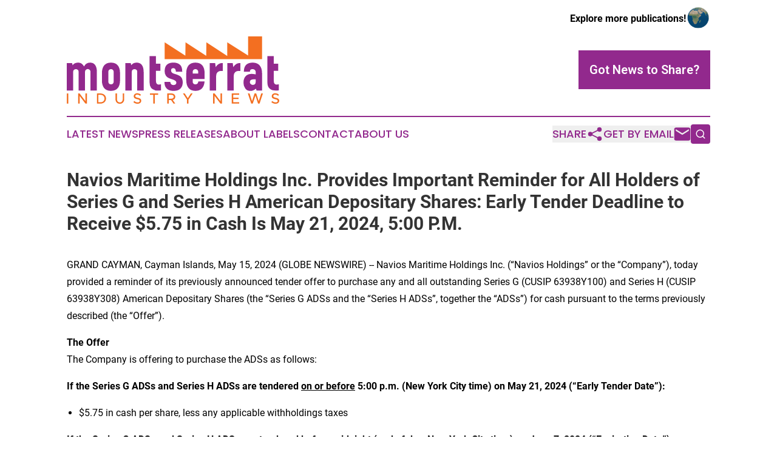

--- FILE ---
content_type: text/html;charset=utf-8
request_url: https://www.montserratindustrynews.com/article/711875115-navios-maritime-holdings-inc-provides-important-reminder-for-all-holders-of-series-g-and-series-h-american-depositary-shares-early-tender-deadline
body_size: 7232
content:
<!DOCTYPE html>
<html lang="en">
<head>
  <title>Navios Maritime Holdings Inc. Provides Important Reminder for All Holders of Series G and Series H American Depositary Shares: Early Tender Deadline to Receive $5.75 in Cash Is May 21, 2024, 5:00 P.M. | Montserrat Industry News</title>
  <meta charset="utf-8">
  <meta name="viewport" content="width=device-width, initial-scale=1">
    <meta name="description" content="Montserrat Industry News is an online news publication focusing on industries in the Montserrat: Hottest industries and services news from Montserrat">
    <link rel="icon" href="https://cdn.newsmatics.com/agp/sites/montserratindustrynews-favicon-1.png" type="image/png">
  <meta name="csrf-token" content="V-LyavSqNXzBy_RKdpzo0NPNRK3YeJROQ4ZU-apYzRk=">
  <meta name="csrf-param" content="authenticity_token">
  <link href="/css/styles.min.css?v1d0b8e25eaccc1ca72b30a2f13195adabfa54991" rel="stylesheet" data-turbo-track="reload">
  <link rel="stylesheet" href="/plugins/vanilla-cookieconsent/cookieconsent.css?v1d0b8e25eaccc1ca72b30a2f13195adabfa54991">
  
<style type="text/css">
    :root {
        --color-primary-background: rgba(146, 41, 141, 0.5);
        --color-primary: #92298D;
        --color-secondary: #bf571a;
    }
</style>

  <script type="importmap">
    {
      "imports": {
          "adController": "/js/controllers/adController.js?v1d0b8e25eaccc1ca72b30a2f13195adabfa54991",
          "alertDialog": "/js/controllers/alertDialog.js?v1d0b8e25eaccc1ca72b30a2f13195adabfa54991",
          "articleListController": "/js/controllers/articleListController.js?v1d0b8e25eaccc1ca72b30a2f13195adabfa54991",
          "dialog": "/js/controllers/dialog.js?v1d0b8e25eaccc1ca72b30a2f13195adabfa54991",
          "flashMessage": "/js/controllers/flashMessage.js?v1d0b8e25eaccc1ca72b30a2f13195adabfa54991",
          "gptAdController": "/js/controllers/gptAdController.js?v1d0b8e25eaccc1ca72b30a2f13195adabfa54991",
          "hamburgerController": "/js/controllers/hamburgerController.js?v1d0b8e25eaccc1ca72b30a2f13195adabfa54991",
          "labelsDescription": "/js/controllers/labelsDescription.js?v1d0b8e25eaccc1ca72b30a2f13195adabfa54991",
          "searchController": "/js/controllers/searchController.js?v1d0b8e25eaccc1ca72b30a2f13195adabfa54991",
          "videoController": "/js/controllers/videoController.js?v1d0b8e25eaccc1ca72b30a2f13195adabfa54991",
          "navigationController": "/js/controllers/navigationController.js?v1d0b8e25eaccc1ca72b30a2f13195adabfa54991"          
      }
    }
  </script>
  <script>
      (function(w,d,s,l,i){w[l]=w[l]||[];w[l].push({'gtm.start':
      new Date().getTime(),event:'gtm.js'});var f=d.getElementsByTagName(s)[0],
      j=d.createElement(s),dl=l!='dataLayer'?'&l='+l:'';j.async=true;
      j.src='https://www.googletagmanager.com/gtm.js?id='+i+dl;
      f.parentNode.insertBefore(j,f);
      })(window,document,'script','dataLayer','GTM-KGCXW2X');
  </script>

  <script>
    window.dataLayer.push({
      'cookie_settings': 'delta'
    });
  </script>
</head>
<body class="df-5 is-subpage">
<noscript>
  <iframe src="https://www.googletagmanager.com/ns.html?id=GTM-KGCXW2X"
          height="0" width="0" style="display:none;visibility:hidden"></iframe>
</noscript>
<div class="layout">

  <!-- Top banner -->
  <div class="max-md:hidden w-full content universal-ribbon-inner flex justify-end items-center">
    <a href="https://www.affinitygrouppublishing.com/" target="_blank" class="brands">
      <span class="font-bold text-black">Explore more publications!</span>
      <div>
        <img src="/images/globe.png" height="40" width="40" class="icon-globe"/>
      </div>
    </a>
  </div>
  <header data-controller="hamburger">
  <div class="content">
    <div class="header-top">
      <div class="flex gap-2 masthead-container justify-between items-center">
        <div class="mr-4 logo-container">
          <a href="/">
              <img src="https://cdn.newsmatics.com/agp/sites/montserratindustrynews-logo-1.svg" alt="Montserrat Industry News"
                class="max-md:!h-[60px] lg:!max-h-[115px]" height="126"
                width="auto" />
          </a>
        </div>
        <button class="hamburger relative w-8 h-6">
          <span aria-hidden="true"
            class="block absolute h-[2px] w-9 bg-[--color-primary] transform transition duration-500 ease-in-out -translate-y-[15px]"></span>
          <span aria-hidden="true"
            class="block absolute h-[2px] w-7 bg-[--color-primary] transform transition duration-500 ease-in-out translate-x-[7px]"></span>
          <span aria-hidden="true"
            class="block absolute h-[2px] w-9 bg-[--color-primary] transform transition duration-500 ease-in-out translate-y-[15px]"></span>
        </button>
        <a href="/submit-news" class="max-md:hidden button button-upload-content button-primary w-fit">
          <span>Got News to Share?</span>
        </a>
      </div>
      <!--  Screen size line  -->
      <div class="absolute bottom-0 -ml-[20px] w-screen h-[1px] bg-[--color-primary] z-50 md:hidden">
      </div>
    </div>
    <!-- Navigation bar -->
    <div class="navigation is-hidden-on-mobile" id="main-navigation">
      <div class="w-full md:hidden">
        <div data-controller="search" class="relative w-full">
  <div data-search-target="form" class="relative active">
    <form data-action="submit->search#performSearch" class="search-form">
      <input type="text" name="query" placeholder="Search..." data-search-target="input" class="search-input md:hidden" />
      <button type="button" data-action="click->search#toggle" data-search-target="icon" class="button-search">
        <img height="18" width="18" src="/images/search.svg" />
      </button>
    </form>
  </div>
</div>

      </div>
      <nav class="navigation-part">
          <a href="/latest-news" class="nav-link">
            Latest News
          </a>
          <a href="/press-releases" class="nav-link">
            Press Releases
          </a>
          <a href="/about-labels" class="nav-link">
            About Labels
          </a>
          <a href="/contact" class="nav-link">
            Contact
          </a>
          <a href="/about" class="nav-link">
            About Us
          </a>
      </nav>
      <div class="w-full md:w-auto md:justify-end">
        <div data-controller="navigation" class="header-actions hidden">
  <button class="nav-link flex gap-1 items-center" onclick="window.ShareDialog.openDialog()">
    <span data-navigation-target="text">
      Share
    </span>
    <span class="icon-share"></span>
  </button>
  <button onclick="window.AlertDialog.openDialog()" class="nav-link nav-link-email flex items-center gap-1.5">
    <span data-navigation-target="text">
      Get by Email
    </span>
    <span class="icon-mail"></span>
  </button>
  <div class="max-md:hidden">
    <div data-controller="search" class="relative w-full">
  <div data-search-target="form" class="relative active">
    <form data-action="submit->search#performSearch" class="search-form">
      <input type="text" name="query" placeholder="Search..." data-search-target="input" class="search-input md:hidden" />
      <button type="button" data-action="click->search#toggle" data-search-target="icon" class="button-search">
        <img height="18" width="18" src="/images/search.svg" />
      </button>
    </form>
  </div>
</div>

  </div>
</div>

      </div>
      <a href="/submit-news" class="md:hidden uppercase button button-upload-content button-primary w-fit">
        <span>Got News to Share?</span>
      </a>
      <a href="https://www.affinitygrouppublishing.com/" target="_blank" class="nav-link-agp">
        Explore more publications!
        <img src="/images/globe.png" height="35" width="35" />
      </a>
    </div>
  </div>
</header>

  <div id="main-content" class="content">
    <div id="flash-message"></div>
    <h1>Navios Maritime Holdings Inc. Provides Important Reminder for All Holders of Series G and Series H American Depositary Shares: Early Tender Deadline to Receive $5.75 in Cash Is May 21, 2024, 5:00 P.M.</h1>
<div class="press-release">
  
      <p align="left">GRAND CAYMAN, Cayman Islands, May  15, 2024  (GLOBE NEWSWIRE) -- Navios Maritime Holdings Inc. (&#x201C;Navios Holdings&#x201D; or the &#x201C;Company&#x201D;), today provided a reminder of its previously announced tender offer to purchase any and all outstanding Series G (CUSIP 63938Y100) and Series H (CUSIP 63938Y308) American Depositary Shares (the &#x201C;Series G ADSs and the &#x201C;Series H ADSs&#x201D;, together the &#x201C;ADSs&#x201D;) for cash pursuant to the terms previously described (the &#x201C;Offer&#x201D;).</p>  <p><strong>The Offer </strong><br>The Company is offering to purchase the ADSs as follows:</p>  <p><strong>If the Series G ADSs and Series H ADSs are tendered </strong><strong><u>on or before</u></strong><strong> 5:00 p.m. (New York City time) on May 21, 2024 (</strong><strong>&#x201C;Early Tender Date&#x201D;)</strong><strong>:</strong></p>  <ul type="disc"><li style="margin-top:12pt;">$5.75 in cash per share, less any applicable withholdings taxes<br>
</li></ul>  <p><strong>If the Series G ADSs and Series H ADSs are tendered </strong><strong><u>before</u></strong><strong> midnight (end of day, New York City time) on June 7, 2024 (</strong><strong>&#x201C;Expiration Date&#x201D;)</strong><strong>:</strong></p>  <ul type="disc"><li style="margin-top:12pt;">$4.75 in cash per share, less any applicable withholdings taxes<br>
</li></ul>  <p>Under the terms of the Offer being made exclusively to existing holders of Series G ADSs and Series H ADSs, the Company is offering to acquire any and all of the outstanding Series G ADSs, each representing 1/100<sup>th</sup> of a Share of 8.75% Series G Cumulative Redeemable Perpetual Preferred Stock, and any and all of the outstanding Series H ADSs, each representing 1/100<sup>th</sup> of a Share of 8.625% Series H Cumulative Redeemable Perpetual Preferred Stock, less any applicable withholdings taxes, pursuant to the terms and conditions set forth in the Offer to Purchase, dated May 10, 2024 (the &#x201C;Offer to Purchase&#x201D;). The exact details of the consideration paid and tender acceptance are described in the Offer to Purchase, dated May 10, 2024.</p>  <p><strong>Expiration </strong><br>The Offer with respect to the Early Tender Date will expire at 5:00 p.m., New York City time, on May 21, 2024.</p>  <p>Following the Early Tender Date, the Offer is scheduled to expire at midnight (the end of the day), New York City Time, on June 7, 2024, the Expiration Date.</p>  <p>The Depository Trust Company and its direct and indirect participants will establish their own cutoff dates and times to receive instructions to tender in this Offer to Purchase, which will be earlier than the Expiration Date. You should contact your broker or other securities intermediary to determine the cutoff date and time applicable to you, in order to timely tender your ADSs and participate in this Offer.</p>  <p><strong>Complete Terms and Conditions </strong><br>Georgeson LLC is acting as the Information Agent for the Offer. Citibank, N.A. is acting as the Tender Agent for the Offer. The complete terms and conditions of the Offer are set forth in the Offer to Purchase.</p>  <p>Copies of the Offer to Purchase may also be obtained from the Information Agent: <br>Georgeson LLC <br>Call Toll-Free (866) 920-3054</p>  <p><strong>Important Notices and Additional Information </strong><br>This press release is for informational purposes only. This press release is not a recommendation to buy or sell any of the Series G ADSs, Series H ADSs, the underlying preferred shares or any other securities, and it is neither an offer to purchase nor a solicitation of an offer to sell any of the Series G ADSs, Series H ADSs, the underlying preferred shares or any other securities. This press release shall not constitute an offer, solicitation or sale in any jurisdiction in which such offer, solicitation or sale is unlawful. In connection with the Offer, the Company has distributed to the holders of Series G ADSs and Series H ADSs an Offer to Purchase and related documents, which fully describe the terms and conditions of the Offer. The Company is making the Offer only by, and pursuant to the terms of, the Offer to Purchase. The Offer is not being made in any jurisdiction in which the making or acceptance thereof would not be in compliance with the securities, blue sky or other laws of such jurisdiction. None of the Company, the Information Agent or the Tender Agent makes any recommendation in connection with the Offer. The Company urges holders of Series G ADSs and Series H ADSs to read the Offer to Purchase and related disclosures (including all amendments and supplements) and to consult with their tax, financial, etc. advisors before making any decision with respect to the Offer. A free copy of the Offer to Purchase and related documents, is available from the Information Agent for the Offer.</p>  <p><strong>About Navios Maritime Holdings Inc. </strong><br>Navios Maritime Holdings Inc. owns a controlling equity stake in Navios South American Logistics Inc., one of the largest infrastructure and logistics companies in the Hidrovia region of South America. For more information about Navios Holdings, please visit our website: <a href="https://www.globenewswire.com/Tracker?data=rluU0sHWBB0V-g70aun9sPwlSf7tXCOBTVoN_5lZZM-jHSuzTRQQgt9515Fx46ywOrsPo7vq7B-zkpyD6OA4Iw==" rel="nofollow" target="_blank">www.navios.com</a>.</p>  <p><strong>Cautionary Note Regarding Forward-Looking Statements </strong><br>This press release contains forward-looking statements (as defined in Section 27A of the Securities Act of 1933, as amended, and Section 21E of the Securities Exchange Act of 1934, as amended) concerning future events and expectations including with respect to the completion of the Offer. Although Navios Holdings believes that the expectations reflected in such forward-looking statements are reasonable at the time made, no assurance can be given that such expectations will prove to have been correct. These statements involve known and unknown risks and are based upon a number of assumptions and estimates which are inherently subject to significant uncertainties and contingencies, many of which are beyond the control of Navios Holdings. Actual results may differ materially from those expressed or implied by such forward-looking statements.</p>  <p>Navios Holdings expressly disclaims any obligations or undertaking to release publicly any updates or revisions to any forward-looking statements contained herein to reflect any change in Navios Holdings&#x2019; expectations with respect thereto or any change in events, conditions or circumstances on which any statement is based.</p>  <p><strong>Contact</strong>: <br>Navios Maritime Holdings Inc. <br>+1.345.232.3067<br>+1.212.223.7000<br><u><a href="https://www.globenewswire.com/Tracker?data=oIyv75o3wWEXQaqBKSs1tTYxO4pOfL3CjdF5AaPLFfsku-q7rCHYatkr2TZ-1nwSS_eTpNDWnimTgZNtEPbiCy1MhZM_C21m3kLNv-jblmk=" rel="nofollow" target="_blank">investors@navios.com</a></u></p>  <p>&#xA0;<br></p> <img class="__GNW8366DE3E__IMG" src="https://www.globenewswire.com/newsroom/ti?nf=OTExODQ4MCM2MjUxNTEzIzIwMDk1Nzg="> <br><img src="https://ml.globenewswire.com/media/NDQyNWEyNGYtMTFiNS00OTVlLTlkNjgtZTJjMTYwMGFkY2IzLTEwMjExNTE=/tiny/Navios-Maritime-Holdings-Inc-.png" referrerpolicy="no-referrer-when-downgrade"><p><a href="https://www.globenewswire.com/NewsRoom/AttachmentNg/14950be4-6a5b-41cf-a351-fdcf29960a10" rel="nofollow"><img src="https://ml.globenewswire.com/media/14950be4-6a5b-41cf-a351-fdcf29960a10/small/nm-logo-jpg.jpg" border="0" width="150" height="28" alt="Primary Logo"></a></p>
    <p>
  Legal Disclaimer:
</p>
<p>
  EIN Presswire provides this news content "as is" without warranty of any kind. We do not accept any responsibility or liability
  for the accuracy, content, images, videos, licenses, completeness, legality, or reliability of the information contained in this
  article. If you have any complaints or copyright issues related to this article, kindly contact the author above.
</p>
<img class="prtr" src="https://www.einpresswire.com/tracking/article.gif?t=5&a=5u7gCK2dxANfWmiX&i=YV-2L9s5fFSB3iD-" alt="">
</div>

  </div>
</div>
<footer class="footer footer-with-line">
  <div class="content flex flex-col">
    <p class="footer-text text-sm mb-4 order-2 lg:order-1">© 1995-2026 Newsmatics Inc. dba Affinity Group Publishing &amp; Montserrat Industry News. All Rights Reserved.</p>
    <div class="footer-nav lg:mt-2 mb-[30px] lg:mb-0 flex gap-7 flex-wrap justify-center order-1 lg:order-2">
        <a href="/about" class="footer-link">About</a>
        <a href="/archive" class="footer-link">Press Release Archive</a>
        <a href="/submit-news" class="footer-link">Submit Press Release</a>
        <a href="/legal/terms" class="footer-link">Terms &amp; Conditions</a>
        <a href="/legal/dmca" class="footer-link">Copyright/DMCA Policy</a>
        <a href="/legal/privacy" class="footer-link">Privacy Policy</a>
        <a href="/contact" class="footer-link">Contact</a>
    </div>
  </div>
</footer>
<div data-controller="dialog" data-dialog-url-value="/" data-action="click->dialog#clickOutside">
  <dialog
    class="modal-shadow fixed backdrop:bg-black/20 z-40 text-left bg-white rounded-full w-[350px] h-[350px] overflow-visible"
    data-dialog-target="modal"
  >
    <div class="text-center h-full flex items-center justify-center">
      <button data-action="click->dialog#close" type="button" class="modal-share-close-button">
        ✖
      </button>
      <div>
        <div class="mb-4">
          <h3 class="font-bold text-[28px] mb-3">Share us</h3>
          <span class="text-[14px]">on your social networks:</span>
        </div>
        <div class="flex gap-6 justify-center text-center">
          <a href="https://www.facebook.com/sharer.php?u=https://www.montserratindustrynews.com" class="flex flex-col items-center font-bold text-[#4a4a4a] text-sm" target="_blank">
            <span class="h-[55px] flex items-center">
              <img width="40px" src="/images/fb.png" alt="Facebook" class="mb-2">
            </span>
            <span class="text-[14px]">
              Facebook
            </span>
          </a>
          <a href="https://www.linkedin.com/sharing/share-offsite/?url=https://www.montserratindustrynews.com" class="flex flex-col items-center font-bold text-[#4a4a4a] text-sm" target="_blank">
            <span class="h-[55px] flex items-center">
              <img width="40px" height="40px" src="/images/linkedin.png" alt="LinkedIn" class="mb-2">
            </span>
            <span class="text-[14px]">
            LinkedIn
            </span>
          </a>
        </div>
      </div>
    </div>
  </dialog>
</div>

<div data-controller="alert-dialog" data-action="click->alert-dialog#clickOutside">
  <dialog
    class="fixed backdrop:bg-black/20 modal-shadow z-40 text-left bg-white rounded-full w-full max-w-[450px] aspect-square overflow-visible"
    data-alert-dialog-target="modal">
    <div class="flex items-center text-center -mt-4 h-full flex-1 p-8 md:p-12">
      <button data-action="click->alert-dialog#close" type="button" class="modal-close-button">
        ✖
      </button>
      <div class="w-full" data-alert-dialog-target="subscribeForm">
        <img class="w-8 mx-auto mb-4" src="/images/agps.svg" alt="AGPs" />
        <p class="md:text-lg">Get the latest news on this topic.</p>
        <h3 class="dialog-title mt-4">SIGN UP FOR FREE TODAY</h3>
        <form data-action="submit->alert-dialog#submit" method="POST" action="/alerts">
  <input type="hidden" name="authenticity_token" value="V-LyavSqNXzBy_RKdpzo0NPNRK3YeJROQ4ZU-apYzRk=">

  <input data-alert-dialog-target="fullnameInput" type="text" name="fullname" id="fullname" autocomplete="off" tabindex="-1">
  <label>
    <input data-alert-dialog-target="emailInput" placeholder="Email address" name="email" type="email"
      value=""
      class="rounded-xs mb-2 block w-full bg-white px-4 py-2 text-gray-900 border-[1px] border-solid border-gray-600 focus:border-2 focus:border-gray-800 placeholder:text-gray-400"
      required>
  </label>
  <div class="text-red-400 text-sm" data-alert-dialog-target="errorMessage"></div>

  <input data-alert-dialog-target="timestampInput" type="hidden" name="timestamp" value="1768829672" autocomplete="off" tabindex="-1">

  <input type="submit" value="Sign Up"
    class="!rounded-[3px] w-full mt-2 mb-4 bg-primary px-5 py-2 leading-5 font-semibold text-white hover:color-primary/75 cursor-pointer">
</form>
<a data-action="click->alert-dialog#close" class="text-black underline hover:no-underline inline-block mb-4" href="#">No Thanks</a>
<p class="text-[15px] leading-[22px]">
  By signing to this email alert, you<br /> agree to our
  <a href="/legal/terms" class="underline text-primary hover:no-underline" target="_blank">Terms & Conditions</a>
</p>

      </div>
      <div data-alert-dialog-target="checkEmail" class="hidden">
        <img class="inline-block w-9" src="/images/envelope.svg" />
        <h3 class="dialog-title">Check Your Email</h3>
        <p class="text-lg mb-12">We sent a one-time activation link to <b data-alert-dialog-target="userEmail"></b>.
          Just click on the link to
          continue.</p>
        <p class="text-lg">If you don't see the email in your inbox, check your spam folder or <a
            class="underline text-primary hover:no-underline" data-action="click->alert-dialog#showForm" href="#">try
            again</a>
        </p>
      </div>

      <!-- activated -->
      <div data-alert-dialog-target="activated" class="hidden">
        <img class="w-8 mx-auto mb-4" src="/images/agps.svg" alt="AGPs" />
        <h3 class="dialog-title">SUCCESS</h3>
        <p class="text-lg">You have successfully confirmed your email and are subscribed to <b>
            Montserrat Industry News
          </b> daily
          news alert.</p>
      </div>
      <!-- alreadyActivated -->
      <div data-alert-dialog-target="alreadyActivated" class="hidden">
        <img class="w-8 mx-auto mb-4" src="/images/agps.svg" alt="AGPs" />
        <h3 class="dialog-title">Alert was already activated</h3>
        <p class="text-lg">It looks like you have already confirmed and are receiving the <b>
            Montserrat Industry News
          </b> daily news
          alert.</p>
      </div>
      <!-- activateErrorMessage -->
      <div data-alert-dialog-target="activateErrorMessage" class="hidden">
        <img class="w-8 mx-auto mb-4" src="/images/agps.svg" alt="AGPs" />
        <h3 class="dialog-title">Oops!</h3>
        <p class="text-lg mb-4">It looks like something went wrong. Please try again.</p>
        <form data-action="submit->alert-dialog#submit" method="POST" action="/alerts">
  <input type="hidden" name="authenticity_token" value="V-LyavSqNXzBy_RKdpzo0NPNRK3YeJROQ4ZU-apYzRk=">

  <input data-alert-dialog-target="fullnameInput" type="text" name="fullname" id="fullname" autocomplete="off" tabindex="-1">
  <label>
    <input data-alert-dialog-target="emailInput" placeholder="Email address" name="email" type="email"
      value=""
      class="rounded-xs mb-2 block w-full bg-white px-4 py-2 text-gray-900 border-[1px] border-solid border-gray-600 focus:border-2 focus:border-gray-800 placeholder:text-gray-400"
      required>
  </label>
  <div class="text-red-400 text-sm" data-alert-dialog-target="errorMessage"></div>

  <input data-alert-dialog-target="timestampInput" type="hidden" name="timestamp" value="1768829672" autocomplete="off" tabindex="-1">

  <input type="submit" value="Sign Up"
    class="!rounded-[3px] w-full mt-2 mb-4 bg-primary px-5 py-2 leading-5 font-semibold text-white hover:color-primary/75 cursor-pointer">
</form>
<a data-action="click->alert-dialog#close" class="text-black underline hover:no-underline inline-block mb-4" href="#">No Thanks</a>
<p class="text-[15px] leading-[22px]">
  By signing to this email alert, you<br /> agree to our
  <a href="/legal/terms" class="underline text-primary hover:no-underline" target="_blank">Terms & Conditions</a>
</p>

      </div>

      <!-- deactivated -->
      <div data-alert-dialog-target="deactivated" class="hidden">
        <img class="w-8 mx-auto mb-4" src="/images/agps.svg" alt="AGPs" />
        <h3 class="dialog-title">You are Unsubscribed!</h3>
        <p class="text-lg">You are no longer receiving the <b>
            Montserrat Industry News
          </b>daily news alert.</p>
      </div>
      <!-- alreadyDeactivated -->
      <div data-alert-dialog-target="alreadyDeactivated" class="hidden">
        <img class="w-8 mx-auto mb-4" src="/images/agps.svg" alt="AGPs" />
        <h3 class="dialog-title">You have already unsubscribed!</h3>
        <p class="text-lg">You are no longer receiving the <b>
            Montserrat Industry News
          </b> daily news alert.</p>
      </div>
      <!-- deactivateErrorMessage -->
      <div data-alert-dialog-target="deactivateErrorMessage" class="hidden">
        <img class="w-8 mx-auto mb-4" src="/images/agps.svg" alt="AGPs" />
        <h3 class="dialog-title">Oops!</h3>
        <p class="text-lg">Try clicking the Unsubscribe link in the email again and if it still doesn't work, <a
            href="/contact">contact us</a></p>
      </div>
    </div>
  </dialog>
</div>

<script src="/plugins/vanilla-cookieconsent/cookieconsent.umd.js?v1d0b8e25eaccc1ca72b30a2f13195adabfa54991"></script>
  <script src="/js/cookieconsent.js?v1d0b8e25eaccc1ca72b30a2f13195adabfa54991"></script>

<script type="module" src="/js/app.js?v1d0b8e25eaccc1ca72b30a2f13195adabfa54991"></script>
</body>
</html>


--- FILE ---
content_type: image/svg+xml
request_url: https://cdn.newsmatics.com/agp/sites/montserratindustrynews-logo-1.svg
body_size: 7642
content:
<?xml version="1.0" encoding="UTF-8" standalone="no"?>
<svg
   xmlns:dc="http://purl.org/dc/elements/1.1/"
   xmlns:cc="http://creativecommons.org/ns#"
   xmlns:rdf="http://www.w3.org/1999/02/22-rdf-syntax-ns#"
   xmlns:svg="http://www.w3.org/2000/svg"
   xmlns="http://www.w3.org/2000/svg"
   id="Layer_1"
   data-name="Layer 1"
   viewBox="0 0 400.03 126.78271"
   version="1.1"
   width="400.03"
   height="126.78271">
  <metadata
     id="metadata55">
    <rdf:RDF>
      <cc:Work
         rdf:about="">
        <dc:format>image/svg+xml</dc:format>
        <dc:type
           rdf:resource="http://purl.org/dc/dcmitype/StillImage" />
      </cc:Work>
    </rdf:RDF>
  </metadata>
  <defs
     id="defs4">
    <style
       id="style2">.cls-1{fill:#f36f21;}.cls-2{fill:#92298d;}</style>
  </defs>
  <polygon
     class="cls-1"
     points="341.42,35.95 302.14,11.21 302.14,36.88 262.86,11.21 262.56,36.56 223.59,11.21 223.28,36.26 184.31,11.21 184.31,42.67 367.7,42.67 367.7,0 341.42,0 "
     id="polygon6" />
  <path
     class="cls-2"
     d="m 22.31,101.93 v -35.4 a 4.6,4.6 0 0 0 -1.47,-3.55 5.15,5.15 0 0 0 -3.65,-1.35 5.47,5.47 0 0 0 -3.68,1.3 4.5,4.5 0 0 0 -1.51,3.61 v 35.39 H 0 V 50.08 h 10 l 1,4.19 q 3.23,-4.91 10.38,-4.91 a 11.22,11.22 0 0 1 5.12,1.1 9.9,9.9 0 0 1 3.24,2.35 c 0.71,0.84 1.65,2.09 2.85,3.76 q 3.36,-7.21 11.5,-7.21 6.3,0 9.44,4.7 3.14,4.7 3.15,12.59 v 35.28 H 44.61 v -35.4 a 4.59,4.59 0 0 0 -1.46,-3.55 5.62,5.62 0 0 0 -7.31,0 4.6,4.6 0 0 0 -1.47,3.55 v 35.4 z"
     id="path8" />
  <path
     class="cls-2"
     d="m 70.49,54.5 q 4.31,-5.15 12.78,-5.14 8.47,0.01 12.73,5.14 4.27,5.15 4.27,14.76 v 13.3 q 0,9.62 -4.27,14.75 -4.27,5.13 -12.77,5.15 -8.47,0 -12.78,-5.12 -4.31,-5.12 -4.3,-14.78 v -13.3 q 0.04,-9.62 4.34,-14.76 z m 9.11,34.35 a 5,5 0 0 0 3.67,1.38 4.89,4.89 0 0 0 3.66,-1.38 5,5 0 0 0 1.36,-3.69 V 66.65 a 4.8,4.8 0 0 0 -5,-5 5,5 0 0 0 -3.63,1.4 4.85,4.85 0 0 0 -1.42,3.61 v 18.51 a 5,5 0 0 0 1.36,3.68 z"
     id="path10" />
  <path
     class="cls-2"
     d="M 110.39,101.93 V 50.08 h 10 l 1,4.19 q 3.23,-4.91 10.38,-4.91 6.49,0 9.75,4.7 3.26,4.7 3.24,13 v 34.87 H 132.7 v -35.5 a 4.45,4.45 0 0 0 -1.47,-3.5 5.25,5.25 0 0 0 -3.65,-1.3 5.47,5.47 0 0 0 -3.68,1.3 4.5,4.5 0 0 0 -1.49,3.65 v 35.35 z"
     id="path12" />
  <path
     class="cls-2"
     d="m 177.4,90.23 v 11.41 q -3.48,0.3 -5.73,0.3 -15.79,0 -15.81,-15.7 V 37.18 h 12 v 14.07 h 8.39 v 13.51 h -8.39 v 18 q 0,7.88 5.11,7.88 a 33.25,33.25 0 0 0 4.43,-0.41 z"
     id="path14" />
  <path
     class="cls-2"
     d="m 205.44,66.54 q -0.21,-6.8 -4.71,-6.8 c -2.93,0 -4.4,1.44 -4.4,4.3 a 5.27,5.27 0 0 0 1.63,4 9.2,9.2 0 0 0 4.1,2.2 c 1.64,0.43 3.4,1 5.3,1.69 a 39.45,39.45 0 0 1 5.29,2.4 10.35,10.35 0 0 1 4.07,4.46 16.58,16.58 0 0 1 1.61,7.69 q 0,7.11 -4.12,11.56 -4.12,4.45 -13.07,4.46 -8.59,0 -12.87,-4.25 C 185.42,95.38 184,91.63 184,86.93 v -1.34 h 10.9 c 0.34,4 2.38,6 6.14,5.94 a 6.06,6.06 0 0 0 3.79,-1.15 3.8,3.8 0 0 0 1.48,-3.15 4.52,4.52 0 0 0 -2.25,-4 22.21,22.21 0 0 0 -5.51,-2.46 c -2.16,-0.66 -4.33,-1.45 -6.49,-2.35 a 12.52,12.52 0 0 1 -5.5,-4.6 14.31,14.31 0 0 1 -2.25,-8.32 q 0,-16.21 16.52,-16.21 7.53,0 12,3.81 4.47,3.81 4.48,12 v 1.38 z"
     id="path16" />
  <path
     class="cls-2"
     d="m 237.05,80.26 v 4.9 a 4.9,4.9 0 0 0 1.43,3.69 5.17,5.17 0 0 0 3.74,1.38 q 5,0 5.52,-5.57 h 11.77 q -1.59,17.79 -17.29,17.8 -8.5,0 -12.84,-5.2 -4.34,-5.2 -4.38,-14.7 v -13.3 q 0,-9.62 4.35,-14.76 4.35,-5.14 12.84,-5.14 8.7,0 13,5.14 4.3,5.14 4.35,14.76 v 11 z m 0,-13.61 v 3.22 h 10.49 v -3.22 a 4.8,4.8 0 0 0 -1.51,-3.56 5.28,5.28 0 0 0 -3.81,-1.45 5.1,5.1 0 0 0 -3.74,1.4 4.86,4.86 0 0 0 -1.43,3.61 z"
     id="path18" />
  <path
     class="cls-2"
     d="M 269.13,101.93 V 50.08 h 10.23 l 1.07,7.77 a 16,16 0 0 1 5.35,-5.73 12.24,12.24 0 0 1 6.58,-2 h 1.38 v 14.81 h -2.93 a 9.91,9.91 0 0 0 -7,2.46 q -2.62,2.44 -2.63,7.52 v 27 z"
     id="path20" />
  <path
     class="cls-2"
     d="M 302.22,101.93 V 50.08 h 10.24 l 1.07,7.77 a 15.89,15.89 0 0 1 5.34,-5.73 12.27,12.27 0 0 1 6.58,-2 h 1.38 v 14.81 h -2.92 a 9.88,9.88 0 0 0 -7,2.46 q -2.64,2.44 -2.64,7.52 v 27 z"
     id="path22" />
  <path
     class="cls-2"
     d="m 333.43,66.54 v -0.76 q 0.42,-16.47 16.68,-16.42 8.49,0 13,5.19 4.51,5.19 4.55,14.71 v 32.67 h -10.34 l -1.18,-3.58 a 18.25,18.25 0 0 1 -4.24,2.84 11.52,11.52 0 0 1 -3.3,1.1 31.57,31.57 0 0 1 -3.56,0.16 10.62,10.62 0 0 1 -9,-4.5 17.66,17.66 0 0 1 -3.32,-10.8 c 0,-5.19 1.31,-9.25 4,-12.2 2.69,-2.95 6.45,-4.42 11.43,-4.42 a 33.53,33.53 0 0 1 7.52,1 v -4.91 a 4.57,4.57 0 0 0 -1.66,-3.56 6,6 0 0 0 -4.12,-1.45 q -5,0 -5,4.14 v 0.76 z m 17.09,24.71 a 5.39,5.39 0 0 0 3.55,-1.3 4.69,4.69 0 0 0 1.56,-3.81 v -5.48 h -2.71 q -8.18,0 -8.18,5.07 v 0.41 a 4.5,4.5 0 0 0 1.78,3.71 6.37,6.37 0 0 0 4,1.4 z"
     id="path24" />
  <path
     class="cls-2"
     d="m 399.26,90.23 v 11.41 q -3.48,0.3 -5.73,0.3 -15.79,0 -15.81,-15.7 V 37.18 h 12 v 14.07 h 8.39 v 13.51 h -8.39 v 18 q 0,7.88 5.11,7.88 a 33.25,33.25 0 0 0 4.43,-0.41 z"
     id="path26" />
  <path
     class="cls-1"
     d="m 0.08,107.36 h 2.8 v 19.09 h -2.8 z"
     id="path28" />
  <path
     class="cls-1"
     d="m 21.36,107.36 h 2.8 l 11,14.48 V 107.36 H 38 v 19.09 H 35.14 L 24.16,111.93 v 14.48 h -2.8 z"
     id="path30" />
  <path
     class="cls-1"
     d="m 56.77,107.36 h 6.6 c 6.16,0 10.55,3.94 10.55,9.53 0,5.59 -4.39,9.56 -10.55,9.56 h -6.6 z m 6.76,16.57 c 4.42,0 7.5,-2.9 7.5,-7 0,-4.1 -3.08,-7 -7.5,-7 h -4 v 14 z"
     id="path32" />
  <path
     class="cls-1"
     d="m 91.75,118.42 v -11.06 h 2.8 v 11 c 0,3.42 2.22,5.87 5.39,5.87 3.17,0 5.37,-2.45 5.37,-5.87 v -11 h 2.83 v 11.06 a 8,8 0 0 1 -8.2,8.36 c -4.81,0 -8.19,-3.47 -8.19,-8.36 z"
     id="path34" />
  <path
     class="cls-1"
     d="m 125.38,123.7 1.7,-2.09 a 8.8,8.8 0 0 0 6.28,2.67 c 2.63,0 4,-1.39 4,-2.91 0,-1.81 -1.58,-2.51 -4.78,-3.23 -3.89,-0.91 -6.48,-2.08 -6.48,-5.53 0,-3.19 2.78,-5.61 6.62,-5.61 a 10.17,10.17 0 0 1 7,2.69 l -1.62,2.12 a 8.19,8.19 0 0 0 -5.47,-2.34 c -2.14,0 -3.65,1.37 -3.65,2.89 0,1.78 1.64,2.39 4.79,3.14 3.81,0.89 6.44,2.17 6.44,5.59 0,3.22 -2.44,5.67 -6.94,5.67 a 11,11 0 0 1 -7.89,-3.06 z"
     id="path36" />
  <path
     class="cls-1"
     d="m 162.92,109.93 h -6.24 v -2.61 H 172 v 2.61 h -6.29 v 16.48 h -2.81 z"
     id="path38" />
  <path
     class="cls-1"
     d="m 199.41,119.53 4.86,6.92 h -3.22 l -4.66,-6.64 H 192 v 6.64 h -2.8 v -19.09 h 8 c 4,0 7.09,2.59 7.09,6.23 a 6.12,6.12 0 0 1 -4.88,5.94 z M 192,117.2 h 4.84 c 2.75,0 4.62,-1.37 4.62,-3.61 0,-2.24 -1.87,-3.62 -4.62,-3.62 H 192 Z"
     id="path40" />
  <path
     class="cls-1"
     d="m 226.4,118.98 -7.65,-11.62 h 3.39 l 5.71,8.95 5.78,-8.95 h 3.25 l -7.59,11.62 v 7.47 h -2.89 z"
     id="path42" />
  <path
     class="cls-1"
     d="m 275.57,107.36 h 2.81 l 11,14.48 v -14.48 h 2.81 v 19.09 h -2.81 l -11,-14.48 v 14.48 h -2.81 z"
     id="path44" />
  <path
     class="cls-1"
     d="m 313.49,109.93 v 5.45 h 10.11 v 2.61 h -10.11 v 5.81 h 11.19 v 2.61 h -14 v -19.05 h 14 v 2.57 z"
     id="path46" />
  <path
     class="cls-1"
     d="m 341,107.36 h 3.12 l 4.7,14.56 4.77,-14.56 h 3.11 l 4.75,14.57 4.7,-14.56 h 3.11 L 363,126.45 h -2.8 l -5,-15.2 -5.08,15.2 h -2.81 z"
     id="path48" />
  <path
     class="cls-1"
     d="m 385.19,123.7 1.69,-2.09 a 8.84,8.84 0 0 0 6.28,2.67 c 2.65,0 4,-1.39 4,-2.91 0,-1.81 -1.58,-2.51 -4.77,-3.23 -3.9,-0.91 -6.48,-2.08 -6.48,-5.53 0,-3.19 2.78,-5.61 6.62,-5.61 a 10.14,10.14 0 0 1 7,2.69 l -1.62,2.12 a 8.17,8.17 0 0 0 -5.47,-2.34 c -2.14,0 -3.64,1.37 -3.64,2.89 0,1.78 1.64,2.39 4.78,3.14 3.81,0.89 6.45,2.17 6.45,5.59 0,3.22 -2.45,5.67 -6.95,5.67 a 11,11 0 0 1 -7.89,-3.06 z"
     id="path50" />
</svg>
